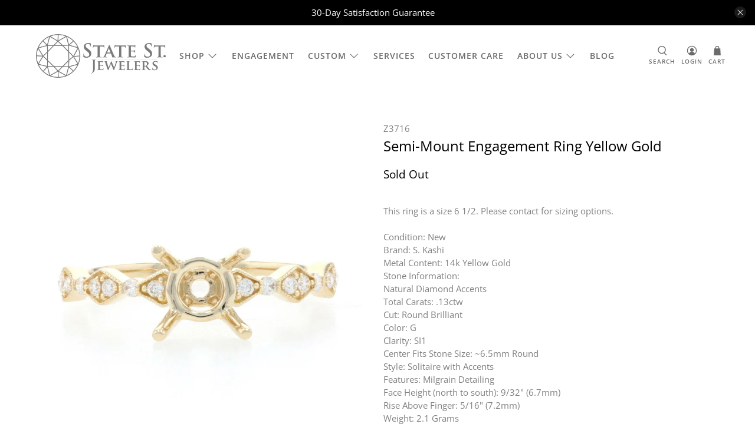

--- FILE ---
content_type: text/javascript
request_url: https://statestjewelers.com/cdn/shop/t/6/assets/z__jsProduct.js?v=55754551616120128391584904265
body_size: 1911
content:
"use strict";Shopify.theme.jsProduct={init:function($section){Shopify.theme.jsProduct=$.extend(this,Shopify.theme.getSectionData($section));var $mainProductGallery=$section.find(".product-gallery__main"),$stickyElement=$section.find(".sticky-product-scroll");this.template==="image-scroll"?(isScreenSizeLarge()&&this.enableStickyScroll($stickyElement),this.enable_zoom&&this.enableZoom($mainProductGallery),this.enable_product_lightbox&&this.enableLightbox($mainProductGallery),this.enableSlideshow($mainProductGallery)):this.template==="classic"||this.template==="featured-product-section"?(this.enableSlideshow($mainProductGallery),this.enable_zoom&&this.enableZoom($mainProductGallery),this.enable_product_lightbox&&this.enableLightbox($mainProductGallery)):this.template==="sections"?(this.enableSlideshow($mainProductGallery),this.enable_zoom&&this.enableZoom($mainProductGallery),this.enable_product_lightbox&&this.enableLightbox($mainProductGallery)):this.template==="featured-slideshow"&&this.enableFeaturedSlideshow($mainProductGallery),$(".product_form_options",$section).each(function(){new Shopify.OptionSelectors($(this).data("select-id"),{product:$(this).data("product"),onVariantSelected:selectCallback,enableHistoryState:$(this).data("enable-state")})}),window.location.search==="?contact_posted=true"&&($(".notify_form .contact-form").hide(),$(".notify_form .contact-form").prev(".message").html(Shopify.translation.notify_form_success));var $notify_form=$(".notify_form .contact-form");$notify_form.each(function(){var $nf=$(this);$nf.on("submit",function(e){$('input[name="challenge"]',$nf).val()!=="true"&&($.ajax({type:$nf.attr("method"),url:$nf.attr("action"),data:$nf.serialize(),success:function(data){$nf.fadeOut("slow",function(){$nf.prev(".message").html(Shopify.translation.notify_form_success)})},error:function(data){$('input[name="challenge"]',$nf).val("true"),$nf.submit()}}),e.preventDefault())})}),Shopify.theme_settings.product_form_style==="swatches"?this.enableProductSwatches():Shopify.theme_settings.product_form_style==="dropdown"&&($(".selector-wrapper select",$section).wrap('<span class="select" data-dropdown-form-style></span>'),this.findSelectedVariantImage()),$(".masonry--true").length>0&&Shopify.theme.applyMasonry(".thumbnail")},enableStickyScroll:function($el){var announcementHeight=0,headerHeight=0;typeof Shopify.theme.jsAnnouncementBar!="undefined"&&Shopify.theme.jsAnnouncementBar.enable_sticky&&(announcementHeight=$("#announcement-bar").outerHeight()),Shopify.theme_settings.header_layout!="vertical"&&Shopify.theme.jsHeader.enable_sticky&&(headerHeight=$("#header").outerHeight()),$el.stick_in_parent({offset_top:announcementHeight+headerHeight+20})},enableLightbox:function($el){$el.find(".product-gallery__link").fancybox({beforeClose:function(instance,slide){var $instanceGallery=instance.$trigger.first().parents(".product-gallery__main");$instanceGallery.hide(),setTimeout(function(){$instanceGallery.fadeIn(100)},500)}})},enableZoom:function($el){$el.find("img").wrap('<span class="zoom-container"></span>').css("display","block").parent().zoom({touch:!1,magnify:1})},disableSlideshow:function($section){var $slider=$section.find(".flickity-enabled");$slider.flickity("destroy")},enableFeaturedSlideshow:function($el){var $gallery=$el.flickity({wrapAround:!0,setGallerySize:!1,dragThreshold:10,imagesLoaded:!0,pageDots:!1,prevNextButtons:this.product_images_amount>1?this.gallery_arrows:!1,autoPlay:this.slideshow_speed*1e3,arrowShape:arrowShape});$gallery.on("staticClick.flickity",function(event,pointer,cellElem,cellIndex){cellIndex!==void 0&&$gallery.flickity("select",cellIndex)})},enableSlideshow:function($el){var $thumbnailProductGallery=$el.parents(".product-gallery").find(".product-gallery__thumbnails");$el.flickity({wrapAround:!0,adaptiveHeight:!0,dragThreshold:10,imagesLoaded:!0,pageDots:this.product_images_amount>1,prevNextButtons:this.product_images_amount>1?this.gallery_arrows:!1,autoPlay:this.slideshow_speed*1e3,fade:this.slideshow_transition==="fade",watchCSS:this.template==="image-scroll",arrowShape:arrowShape}),setTimeout(function(){$el.flickity("resize")},500),$(window).on("load",function(){$el.flickity("resize")});var flkty=$el.data("flickity");if(this.enable_thumbnail_slider===!0&&this.product_images_amount>1)if(this.thumbnail_position=="right-thumbnails"||this.thumbnail_position=="left-thumbnails"){$thumbnailProductGallery.css("max-height",$el.closest("product-gallery").outerHeight());var $thumbnailNavCells=$thumbnailProductGallery.find(".product-gallery__thumbnail");$thumbnailProductGallery.addClass("vertical-slider-enabled"),$thumbnailProductGallery.on("click",".product-gallery__thumbnail",function(event){var index=$(event.currentTarget).index();$el.flickity("select",index)});var navCellHeight=$thumbnailNavCells.height(),navHeight=$thumbnailProductGallery.height();$el.on("select.flickity",function(){$thumbnailProductGallery.find(".is-nav-selected").removeClass("is-nav-selected");var $selected=$thumbnailNavCells.eq(flkty.selectedIndex).addClass("is-nav-selected"),scrollY=$selected.position().top+$thumbnailProductGallery.scrollTop()-(navHeight+navCellHeight)/2;$thumbnailProductGallery.animate({scrollTop:scrollY})})}else $thumbnailProductGallery.flickity({cellAlign:"center",contain:!0,groupCells:"80%",imagesLoaded:!0,pageDots:!1,prevNextButtons:this.product_images_amount>5?this.thumbnail_arrows:!1,asNavFor:this.template==="image-scroll"&&isScreenSizeLarge()?"":$el[0],arrowShape:arrowShape});var $galleryThumbnail=$thumbnailProductGallery.find(".product-gallery__thumbnail");$galleryThumbnail.on("click",function(e){var dataIndex=$(this).find("img").data("index");$el.flickity("select",dataIndex)})},enableProductSwatches:function(){if($("body").on("change",".swatch :radio",function(){var optionIndex=$(this).closest(".swatch").attr("data-option-index"),optionValue=$(this).val(),parentForm=$(this).closest(".product_form form");if(parentForm.siblings(".notify_form").length)var notifyForm=parentForm.siblings(".notify_form");else var notifyForm=$(".js-notify-form");var option1=parentForm.find(".swatch_options input:checked").eq(0).val(),option2=parentForm.find(".swatch_options input:checked").eq(1).val()||"",option3=parentForm.find(".swatch_options input:checked").eq(2).val()||"";if(option1&&option2&&option3)var notifyMessage=option1+" / "+option2+" / "+option3;else if(option1&&option2)var notifyMessage=option1+" / "+option2;else var notifyMessage=option1;notifyForm.find(".notify_form_message").attr("value",notifyForm.find(".notify_form_message").data("body")+" - "+notifyMessage),$(this).closest("form").find(".single-option-selector").eq(optionIndex).val(optionValue).trigger("change")}),$(".js-product_section").length){var $productForms=$(".js-product_section").find(".product_form");$productForms.addClass("is-visible"),$productForms.each(function(){var JSONData=$(this).data("product"),productID=$(this).data("product-id"),productSection=".product-"+productID+" .js-product_section",swatchOptions=$(this).find(".swatch_options .swatch");swatchOptions.length>1&&Shopify.linkOptionSelectors(JSONData,productSection)})}$(".js-product_section").length>1&&$("body").on("click",".swatch-element",function(){var swatchValue=$(this).data("value").toString();$(this).siblings('input[value="'+swatchValue.replace(/\"/g,'\\"')+'"]').prop("checked",!0).trigger("change");var JSONData=$(this).parents(".product_form").data("product"),productID=$(this).parents(".product_form").data("product-id"),productSection=".product-"+productID+" .js-product_section",swatchOptions=$(this).parents(".product_form").find(".swatch_options .swatch");swatchOptions.length>1&&Shopify.linkOptionSelectors(JSONData,productSection)}),this.findSelectedVariantImage()},findSelectedVariantImage:function(){$("[data-variant-selector]").on("selectedVariantChanged",function(){$(this).attr("disabled")||getIndex($(this),$(this).val())});function getIndex($selector,variantID){var $parentForm=$selector.parents(".product_form"),$option=$parentForm.find("select option[value=".concat(variantID,"]")),imageID=$option.attr("data-image-id");if(!imageID)return!1;var index=$("[data-image-id=".concat(imageID,"]")).data("index");Shopify.theme.jsProduct.template==="image-scroll"&&Shopify.theme.jsProduct.scrollSelectedImage(index)}},scrollSelectedImage:function(variant){var headerHeight=0,announceHeight=0;Shopify.theme.jsHeader.enable_sticky==!0&&Shopify.theme_settings.header_layout!="vertical"&&(headerHeight=Shopify.theme.jsHeader.getHeaderHeight()),typeof Shopify.theme.jsAnnouncementBar!="undefined"&&Shopify.theme.jsAnnouncementBar.enable_sticky==!0&&Shopify.theme_settings.header_layout!="vertical"&&(announceHeight=Shopify.theme.jsAnnouncementBar.getAnnouncementHeight());var totalHeight=headerHeight+announceHeight;Shopify.theme.scrollToTop($('[data-index="'.concat(variant,'"]')),totalHeight)},relatedProducts:function(){$(".block__recommended-products .js-related-products-slider .products-slider").each(function(index,value){var $relatedSlider=$(this),slideData={products_per_slide:$relatedSlider.data("products-per-slide"),products_available:$relatedSlider.data("products-available"),products_limit:$relatedSlider.data("products-limit"),initialIndex:0,cellAlign:"left",wrapAround:!0};slideData.products_available>slideData.products_per_slide&&slideData.products_limit>slideData.products_per_slide?slideData.wrapAround=!0:slideData.wrapAround=!1,slideData.products_available<slideData.products_per_slide||slideData.products_limit<slideData.products_per_slide?($relatedSlider.addClass("container is-justify-center"),$relatedSlider.find(".gallery-cell").addClass("column")):($relatedSlider.flickity({lazyLoad:2,freeScroll:!0,imagesLoaded:!0,draggable:!0,cellAlign:"center",wrapAround:slideData.wrapAround,pageDots:!1,contain:!0,prevNextButtons:slideData.products_limit>slideData.products_per_slide,initialIndex:slideData.initialIndex,arrowShape:arrowShape}),setTimeout(function(){$relatedSlider.flickity("resize")},500),$(window).on("load",function(){$relatedSlider.flickity("resize")}))})},unload:function($section){$(".selector-wrapper select",$section).unwrap(),this.disableSlideshow($section),$("[data-variant-selector]").off()}};
//# sourceMappingURL=/cdn/shop/t/6/assets/z__jsProduct.js.map?v=55754551616120128391584904265
